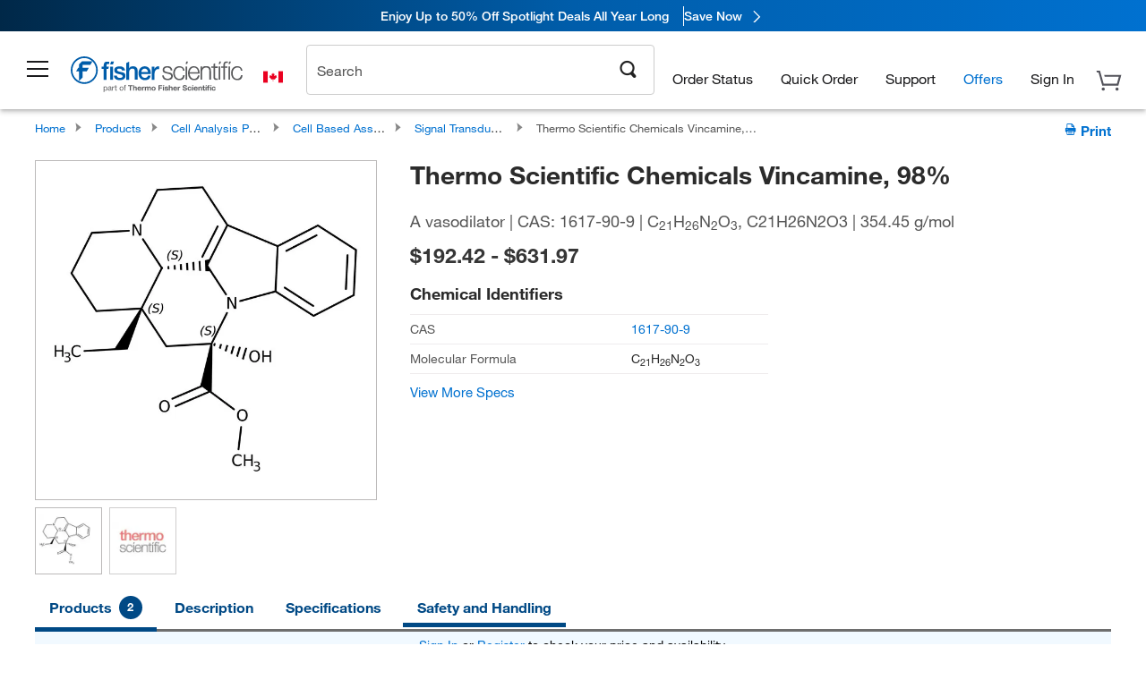

--- FILE ---
content_type: application/javascript; charset=utf-8
request_url: https://www.fishersci.ca/shop/products/assets/productContentFeedback.js?v=2026.01.05-FS
body_size: 1772
content:
//# sourceMappingURL=productContentFeedback.js.map
var process=process||{env:{NODE_ENV:"development"}},ProductContentFeedback=function(){function h(a,b,c){c=$("#"+a).val();c.length>b&&$("#"+a).val(c.substr(0,b))}function k(a){dev.log("showMessages() called from productContentFeedback.js");var b={id:$("#typeIssueMsg"),msg:"",action:"show"};a=$.extend(b,a);"hide"===a.action?a.id.html("").addClass("hide"):a.id.html(a.msg).removeClass("hide").show()}function m(){dev.log("doCheckIssueType() called from productContentFeedback.js");$this=$(this);"Part Number"===
$this.val()?k({msg:productContentConfig.messages.issuemsg,action:"show"}):k({msg:"",action:"hide"})}function n(a){dev.log("doSubmitFeedback() called from productContentFeedback.js");$.ajax({url:p,type:"post",data:a,success:function(b){dev.log(b);$("core-modal#productContentFeedbackContainer").attr("isopen","false");dev.log("Product Feedback success");$("#formContent").hide("fast",function(){var d=$("#main-nav-header").outerHeight()+8;$("core-notification#thankYouBox").css({top:d}).fadeIn("fast",function(){$("core-notification#thankYouBox .kmd-notification--success").addClass("kmd-notification--visible")}).delay(5E3).queue(function(e){$("core-notification#thankYouBox .kmd-notification--success").removeClass("kmd-notification--visible");
e()}).fadeOut("slow")});try{if(fisherDataLayer.linkTrackEvents="event70",fisherDataLayer.events="event70",fisherDataLayer.customLinkGeneral="Product Content Feedback submitted",_satellite.track("productContentFeedback"),"undefined"!==typeof window.digitalDataManager&&null!==window.digitalDataManager){var c=$("#whatTypeIssue").val();document.dispatchEvent(new CustomEvent("prodFeedbackSubmit",{detail:{issueType:c}}))}}catch(d){console.log("Error in product feedback data layer push: "+d)}},error:function(){dev.log("Product Feedback error")},
complete:function(){dev.log("Product Feedback complete")}})}function q(){dev.log("doValidateFeedback() called from productContentFeedback.js");if("undefined"===typeof Common)return!1;var a=$("core-textfield#pcfb_email");if(validateEmailFormat(document.getElementById("pcfb_email").value)){var b=document.getElementById("pcfb_email").value;a.attr("helper","");a.attr("invalid","false")}else a.attr("helper",a.attr("data-form-error-message")),a.attr("invalid","true");""===document.getElementById("whatTypeIssue").value?
($("#whatTypeIssue").css("border","1px solid #E71316"),$(".issueTypeErrorMsg").removeClass("hide")):($("#whatTypeIssue").css("border","1px solid #bbb9b9"),$(".issueTypeErrorMsg").addClass("hide"));a=$("core-textfield#detailedDesc");a:{try{var c=document.getElementById("detailedDesc");if(c&&c.shadowRoot){var d=c.shadowRoot.querySelector("textarea");if(d){var e=d.value;break a}}}catch(g){console.log("Error accessing shadow DOM:",g)}e=""}""===e?(a.attr("helper",a.attr("data-form-error-message")),a.attr("invalid",
"true")):(a.attr("helper",""),a.attr("invalid","false"));b={fullName:document.getElementById("fullName").value,email:b,issueType:document.getElementById("whatTypeIssue").value,detailedDesc:e,title:$("#title").val(),pageType:$("#pageType").val(),catentryId:$("#catentryId").val(),feedBackPageType:$("#feedBackPageType").val(),feedBackPartNumber:$("#feedBackPartNumber").val(),leafNodeId:$("#leafNodeId").val(),productType:$("#productType").val(),pageUrl:$("#pageUrl").val()};validateEmailFormat(b.email)&&
""!==b.issueType&&void 0!==b.detailedDesc&&""!==b.detailedDesc&&n(b)}function r(){$("core-modal#productContentFeedbackContainer").attr("isopen","true");$("#formContent").show();"undefined"!==typeof window.digitalDataManager&&null!==window.digitalDataManager&&document.dispatchEvent(new CustomEvent("prodFeedbackOpen"))}var p="/store1/products/productcontentfeedback?language="+I18n.locale+"&countryCode="+I18n.countryCode,t={linkText:I18n.t("jsTranslations.provideContentCorrection")};window.productContentConfig&&
$.extend(t,productContentConfig);return{Main:function(){dev.log("Main() called from productContentFeedback.js");if(0!==$(".feedback").length){var a=$('[name="productId"][value!=""]').eq(0).val(),b=location.href,c=$('[name="pageType"]').val(),d=$('[name="productType"]').val(),e="";switch(c){case "C":e=$.trim($("#qa_product_description").text());break;case "S":e="03"==d?$.trim($("#item_header_text, #qa_item_header_text").text())+" > "+$.trim($("#differentiator").text()):$.trim($("#item_header_text, #qa_item_header_text").text())}$('[name="catentryId"]').val(a);
$('[name="pageUrl"]').val(b);$('[name="title"]').val(e);$("#qa_productTitle").append('<span id="qa_productTitleDetails">'+e+"</span>");h("detailedDesc",2001,"charLeft");$("#detailedDesc").keyup(function(){h("detailedDesc",2001,"charLeft")});if("03"==d||"07"==d)dev.log("doAddFeedbackLink() called from productContentFeedback.js"),$("#productFeedbackRow").removeClass("hide");$("#whatTypeIssue").on("change",m);$("#submitFeedback").on("click",q);$(".feedback-link").on("click",r);$("#cancelFeedback,#okFeedback").on("click",
function(){$("core-modal#productContentFeedbackContainer").attr("isopen","false")});document.getElementById("productContentFeedbackContainer").addEventListener("modalClosed",function(g){document.getElementById("fullName").value="";document.getElementById("pcfb_email").value="";g=$("core-textfield#pcfb_email");g.attr("helper","");g.attr("invalid","false");document.getElementById("whatTypeIssue").value="";$("#whatTypeIssue").css("border","1px solid #bbb9b9");$(".issueTypeErrorMsg").addClass("hide");
try{var f=document.getElementById("detailedDesc");if(f&&f.shadowRoot){var l=f.shadowRoot.querySelector("textarea");l&&(l.value="")}}catch(u){console.log("Error accessing shadow DOM:",u)}f=$("core-textfield#detailedDesc");f.attr("helper","");f.attr("invalid","false")})}}}}();$(document).ready(function(){ProductContentFeedback.Main()});